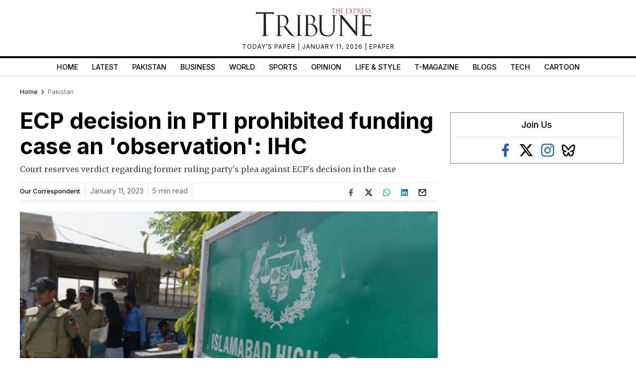

--- FILE ---
content_type: text/html; charset=utf-8
request_url: https://www.google.com/recaptcha/api2/aframe
body_size: 267
content:
<!DOCTYPE HTML><html><head><meta http-equiv="content-type" content="text/html; charset=UTF-8"></head><body><script nonce="3kq62utIeDr0PgDFqEQhAg">/** Anti-fraud and anti-abuse applications only. See google.com/recaptcha */ try{var clients={'sodar':'https://pagead2.googlesyndication.com/pagead/sodar?'};window.addEventListener("message",function(a){try{if(a.source===window.parent){var b=JSON.parse(a.data);var c=clients[b['id']];if(c){var d=document.createElement('img');d.src=c+b['params']+'&rc='+(localStorage.getItem("rc::a")?sessionStorage.getItem("rc::b"):"");window.document.body.appendChild(d);sessionStorage.setItem("rc::e",parseInt(sessionStorage.getItem("rc::e")||0)+1);localStorage.setItem("rc::h",'1768881349189');}}}catch(b){}});window.parent.postMessage("_grecaptcha_ready", "*");}catch(b){}</script></body></html>

--- FILE ---
content_type: application/javascript; charset=utf-8
request_url: https://fundingchoicesmessages.google.com/f/AGSKWxV0PgOl_DXNA_XPU2oTI21JmeY4hZ6WLy2QkvuXGYLnD1-LzYH-W6ujs6e9JNs7TZFmqmUaX43WNWvFDmon-A2U8bNcw8FA3aJ__bWg35aSo55gAN5OWrs70fMvGyTwaw9VMfyPnPaJ-JDvrjoqVjNzDstm85u-s8BOnNnkpINkTce6aGiiftNownvZ/_/adClick?/ads-service.?advertiser=?dfpadname=/admatch-
body_size: -1289
content:
window['1668187f-64ca-4807-99cb-f9629aa56e81'] = true;